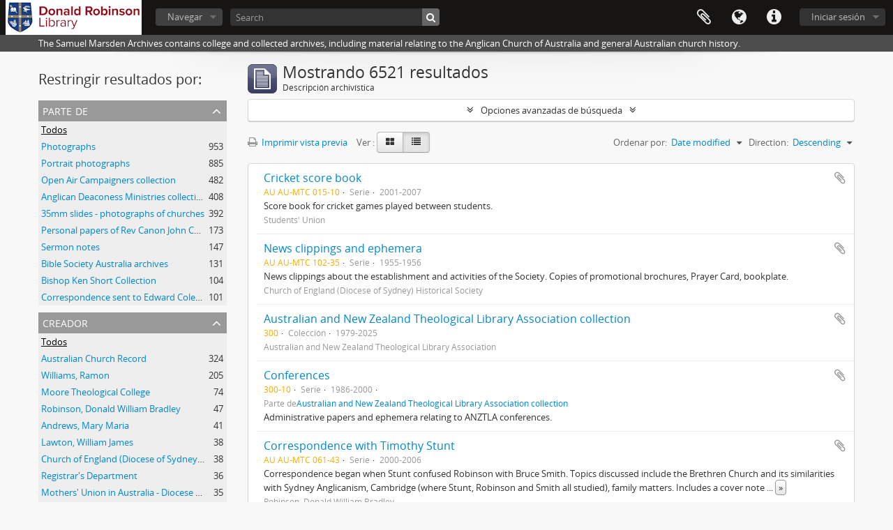

--- FILE ---
content_type: text/html; charset=utf-8
request_url: http://atom.library.moore.edu.au/index.php/informationobject/browse?sort=lastUpdated&sf_culture=es&sortDir=desc&topLod=0
body_size: 10638
content:
<!DOCTYPE html>
<html lang="es" dir="ltr">
  <head>
        <meta http-equiv="Content-Type" content="text/html; charset=utf-8" />
<meta http-equiv="X-Ua-Compatible" content="IE=edge,chrome=1" />
    <meta name="title" content="Moore Theological College - Samuel Marsden Archives" />
<meta name="description" content="The Samuel Marsden Archives contains college and collected archives, including material relating to the Anglican Church of Australia and general Australian church history." />
<meta name="viewport" content="initial-scale=1.0, user-scalable=no" />
    <title>Moore Theological College - Samuel Marsden Archives</title>
    <link rel="shortcut icon" href="/favicon.ico"/>
    <link href="/plugins/sfDrupalPlugin/vendor/drupal/misc/ui/ui.all.css" media="screen" rel="stylesheet" type="text/css" />
<link media="all" href="/plugins/arDominionPlugin/css/main.css" rel="stylesheet" type="text/css" />
            <script src="/vendor/jquery.js" type="text/javascript"></script>
<script src="/plugins/sfDrupalPlugin/vendor/drupal/misc/drupal.js" type="text/javascript"></script>
<script src="/vendor/yui/yahoo-dom-event/yahoo-dom-event.js" type="text/javascript"></script>
<script src="/vendor/yui/element/element-min.js" type="text/javascript"></script>
<script src="/vendor/yui/button/button-min.js" type="text/javascript"></script>
<script src="/vendor/yui/container/container_core-min.js" type="text/javascript"></script>
<script src="/vendor/yui/menu/menu-min.js" type="text/javascript"></script>
<script src="/vendor/modernizr.js" type="text/javascript"></script>
<script src="/vendor/jquery-ui.js" type="text/javascript"></script>
<script src="/vendor/jquery.ui.resizable.min.js" type="text/javascript"></script>
<script src="/vendor/jquery.expander.js" type="text/javascript"></script>
<script src="/vendor/jquery.masonry.js" type="text/javascript"></script>
<script src="/vendor/jquery.imagesloaded.js" type="text/javascript"></script>
<script src="/vendor/bootstrap/js/bootstrap.js" type="text/javascript"></script>
<script src="/vendor/URI.js" type="text/javascript"></script>
<script src="/vendor/meetselva/attrchange.js" type="text/javascript"></script>
<script src="/js/qubit.js" type="text/javascript"></script>
<script src="/js/treeView.js" type="text/javascript"></script>
<script src="/js/clipboard.js" type="text/javascript"></script>
<script src="/plugins/sfDrupalPlugin/vendor/drupal/misc/jquery.once.js" type="text/javascript"></script>
<script src="/plugins/sfDrupalPlugin/vendor/drupal/misc/ui/ui.datepicker.js" type="text/javascript"></script>
<script src="/vendor/yui/connection/connection-min.js" type="text/javascript"></script>
<script src="/vendor/yui/datasource/datasource-min.js" type="text/javascript"></script>
<script src="/vendor/yui/autocomplete/autocomplete-min.js" type="text/javascript"></script>
<script src="/js/autocomplete.js" type="text/javascript"></script>
<script src="/js/dominion.js" type="text/javascript"></script>
  <script type="text/javascript">
//<![CDATA[
jQuery.extend(Qubit, {"relativeUrlRoot":""});
//]]>
</script></head>
  <body class="yui-skin-sam informationobject browse">

    
    


<header id="top-bar">

      <a id="logo" rel="home" href="/index.php/" title=""><img alt="AtoM" src="/images/logo.png" /></a>  
  
  <nav>

    
  <div id="user-menu">
    <button class="top-item top-dropdown" data-toggle="dropdown" data-target="#"
      aria-expanded="false">
        Iniciar sesión    </button>

    <div class="top-dropdown-container">

      <div class="top-dropdown-arrow">
        <div class="arrow"></div>
      </div>

      <div class="top-dropdown-header">
        <h2>¿Estás registrado?</h2>
      </div>

      <div class="top-dropdown-body">

        <form action="/index.php/user/login" method="post">
          <input type="hidden" name="next" value="http://atom.library.moore.edu.au/index.php/informationobject/browse?sort=lastUpdated&amp;sf_culture=es&amp;sortDir=desc&amp;topLod=0" id="next" />
          <div class="form-item form-item-email">
  <label for="email">Correo electrónico <span class="form-required" title="This field is required.">*</span></label>
  <input type="text" name="email" id="email" />
  
</div>

          <div class="form-item form-item-password">
  <label for="password">Contraseña <span class="form-required" title="This field is required.">*</span></label>
  <input type="password" name="password" autocomplete="off" id="password" />
  
</div>

          <button type="submit">Iniciar sesión</button>

        </form>

      </div>

      <div class="top-dropdown-bottom"></div>

    </div>
  </div>


    <div id="quick-links-menu" data-toggle="tooltip" data-title="Enlaces rápidos">

  <button class="top-item" data-toggle="dropdown" data-target="#" aria-expanded="false">Enlaces rápidos</button>

  <div class="top-dropdown-container">

    <div class="top-dropdown-arrow">
      <div class="arrow"></div>
    </div>

    <div class="top-dropdown-header">
      <h2>Enlaces rápidos</h2>
    </div>

    <div class="top-dropdown-body">
      <ul>
                              <li><a href="/index.php/" title="Inicio">Inicio</a></li>
                                        <li><a href="/index.php/about" title="Acerca">Acerca</a></li>
                                        <li><a href="http://docs.accesstomemory.org/" title="Ayuda">Ayuda</a></li>
                                                                                              <li><a href="/index.php/privacy" title="Privacy Policy">Privacy Policy</a></li>
                        </ul>
    </div>

    <div class="top-dropdown-bottom"></div>

  </div>

</div>

          <div id="language-menu" data-toggle="tooltip" data-title="Idioma">

  <button class="top-item" data-toggle="dropdown" data-target="#" aria-expanded="false">Idioma</button>

  <div class="top-dropdown-container">

    <div class="top-dropdown-arrow">
      <div class="arrow"></div>
    </div>

    <div class="top-dropdown-header">
      <h2>Idioma</h2>
    </div>

    <div class="top-dropdown-body">
      <ul>
                  <li>
            <a href="/index.php/informationobject/browse?sf_culture=en&amp;sort=lastUpdated&amp;sortDir=desc&amp;topLod=0" title="English">English</a>          </li>
                  <li>
            <a href="/index.php/informationobject/browse?sf_culture=fr&amp;sort=lastUpdated&amp;sortDir=desc&amp;topLod=0" title="français">français</a>          </li>
                  <li class="active">
            <a href="/index.php/informationobject/browse?sf_culture=es&amp;sort=lastUpdated&amp;sortDir=desc&amp;topLod=0" title="español">español</a>          </li>
                  <li>
            <a href="/index.php/informationobject/browse?sf_culture=nl&amp;sort=lastUpdated&amp;sortDir=desc&amp;topLod=0" title="Nederlands">Nederlands</a>          </li>
                  <li>
            <a href="/index.php/informationobject/browse?sf_culture=pt&amp;sort=lastUpdated&amp;sortDir=desc&amp;topLod=0" title="português">português</a>          </li>
              </ul>
    </div>

    <div class="top-dropdown-bottom"></div>

  </div>

</div>
    
    <div id="clipboard-menu" data-toggle="tooltip" data-title="Portapapeles" data-clipboard-status-url="/index.php/user/clipboardStatus" data-alert-message="Note: clipboard items unclipped in this page will be removed from the clipboard when the page is refreshed. You can re-select them now, or reload the page to remove them completely. Using the sort or print preview buttons will also cause a page reload - so anything currently deselected will be lost!">

  <button class="top-item" data-toggle="dropdown" data-target="#" aria-expanded="false">
    Portapapeles  </button>

  <div class="top-dropdown-container">

    <div class="top-dropdown-arrow">
      <div class="arrow"></div>
    </div>

    <div class="top-dropdown-header">
      <h2>Portapapeles</h2>
      <span id="count-block" data-information-object-label="Descripción archivística" data-actor-object-label="Registro de autoridad" data-repository-object-label="Institución archivística"></span>
    </div>

    <div class="top-dropdown-body">
      <ul>
        <li class="leaf" id="node_clearClipboard"><a href="/index.php/user/clipboardClear" title="Borrar selección">Borrar selección</a></li><li class="leaf" id="node_goToClipboard"><a href="/index.php/user/clipboard" title="Ir al portapapeles">Ir al portapapeles</a></li><li class="leaf" id="node_loadClipboard"><a href="/index.php/user/clipboardLoad" title="Load clipboard">Load clipboard</a></li><li class="leaf" id="node_saveClipboard"><a href="/index.php/user/clipboardSave" title="Save clipboard">Save clipboard</a></li>      </ul>
    </div>

    <div class="top-dropdown-bottom"></div>

  </div>

</div>

    
  </nav>

  <div id="search-bar">

    <div id="browse-menu">

  <button class="top-item top-dropdown" data-toggle="dropdown" data-target="#" aria-expanded="false">Navegar</button>

  <div class="top-dropdown-container top-dropdown-container-right">

    <div class="top-dropdown-arrow">
      <div class="arrow"></div>
    </div>

    <div class="top-dropdown-header">
      <h2>Navegar</h2>
    </div>

    <div class="top-dropdown-body">
      <ul>
        <li class="active leaf" id="node_browseInformationObjects"><a href="/index.php/informationobject/browse" title="Descripción archivística">Descripción archivística</a></li><li class="leaf" id="node_browseActors"><a href="/index.php/actor/browse" title="Registro de autoridad">Registro de autoridad</a></li><li class="leaf" id="node_browseRepositories"><a href="/index.php/repository/browse" title="Instituciones archivísticas">Instituciones archivísticas</a></li><li class="leaf" id="node_browseFunctions"><a href="/index.php/function/browse" title="Funciones">Funciones</a></li><li class="leaf" id="node_browseSubjects"><a href="/index.php/taxonomy/index/id/35" title="Materias">Materias</a></li><li class="leaf" id="node_browsePlaces"><a href="/index.php/taxonomy/index/id/42" title="Lugares">Lugares</a></li>      </ul>
    </div>

    <div class="top-dropdown-bottom"></div>

  </div>

</div>

    <div id="search-form-wrapper" role="search">

  <h2>Búsqueda</h2>

  <form action="/index.php/informationobject/browse" data-autocomplete="/index.php/search/autocomplete" autocomplete="off">

    <input type="hidden" name="topLod" value="0"/>
    <input type="hidden" name="sort" value="relevance"/>

          <input type="text" name="query" value="" placeholder="Search"/>
    
    <button><span>Búsqueda</span></button>

    <div id="search-realm" class="search-popover">

      
        <div>
          <label>
                          <input name="repos" type="radio" value checked="checked" data-placeholder="Búsqueda">
                        Búsqueda global          </label>
        </div>

        
        
      
      <div class="search-realm-advanced">
        <a href="/index.php/informationobject/browse?showAdvanced=1&topLod=0">
          Búsqueda avanzada&nbsp;&raquo;
        </a>
      </div>

    </div>

  </form>

</div>

  </div>

  
</header>

  <div id="site-slogan">
    <div class="container">
      <div class="row">
        <div class="span12">
          <span>The Samuel Marsden Archives contains college and collected archives, including material relating to the Anglican Church of Australia and general Australian church history.</span>
        </div>
      </div>
    </div>
  </div>

    
    <div id="wrapper" class="container" role="main">

      
        
      <div class="row">

        <div class="span3">

          <div id="sidebar">

            
    <section id="facets">

      <div class="visible-phone facets-header">
        <a class="x-btn btn-wide">
          <i class="fa fa-filter"></i>
          Filtros        </a>
      </div>

      <div class="content">

        
        <h2>Restringir resultados por:</h2>

        
        
<section class="facet ">
  <div class="facet-header">
    <h3><a href="#" aria-expanded="">Parte de</a></h3>
  </div>

  <div class="facet-body" id="#facet-collection">
    <ul>

      
              <li class="active">
          <a title="Todos" href="/index.php/informationobject/browse?sort=lastUpdated&amp;sf_culture=es&amp;sortDir=desc&amp;topLod=0">Todos</a>        </li>
      
              
        <li >
          <a title="Photographs" href="/index.php/informationobject/browse?collection=1634&amp;sort=lastUpdated&amp;sf_culture=es&amp;sortDir=desc&amp;topLod=0">Photographs<span>, 953 resultados</span></a>          <span class="facet-count" aria-hidden="true">953</span>
        </li>
              
        <li >
          <a title="Portrait photographs" href="/index.php/informationobject/browse?collection=9268&amp;sort=lastUpdated&amp;sf_culture=es&amp;sortDir=desc&amp;topLod=0">Portrait photographs<span>, 885 resultados</span></a>          <span class="facet-count" aria-hidden="true">885</span>
        </li>
              
        <li >
          <a title="Open Air Campaigners collection" href="/index.php/informationobject/browse?collection=10657&amp;sort=lastUpdated&amp;sf_culture=es&amp;sortDir=desc&amp;topLod=0">Open Air Campaigners collection<span>, 482 resultados</span></a>          <span class="facet-count" aria-hidden="true">482</span>
        </li>
              
        <li >
          <a title="Anglican Deaconess Ministries collection" href="/index.php/informationobject/browse?collection=23088&amp;sort=lastUpdated&amp;sf_culture=es&amp;sortDir=desc&amp;topLod=0">Anglican Deaconess Ministries collection<span>, 408 resultados</span></a>          <span class="facet-count" aria-hidden="true">408</span>
        </li>
              
        <li >
          <a title="35mm slides - photographs of churches" href="/index.php/informationobject/browse?collection=16695&amp;sort=lastUpdated&amp;sf_culture=es&amp;sortDir=desc&amp;topLod=0">35mm slides - photographs of churches<span>, 392 resultados</span></a>          <span class="facet-count" aria-hidden="true">392</span>
        </li>
              
        <li >
          <a title="Personal papers of Rev Canon John Chapman" href="/index.php/informationobject/browse?collection=21204&amp;sort=lastUpdated&amp;sf_culture=es&amp;sortDir=desc&amp;topLod=0">Personal papers of Rev Canon John Chapman<span>, 173 resultados</span></a>          <span class="facet-count" aria-hidden="true">173</span>
        </li>
              
        <li >
          <a title="Sermon notes" href="/index.php/informationobject/browse?collection=21197&amp;sort=lastUpdated&amp;sf_culture=es&amp;sortDir=desc&amp;topLod=0">Sermon notes<span>, 147 resultados</span></a>          <span class="facet-count" aria-hidden="true">147</span>
        </li>
              
        <li >
          <a title="Bible Society Australia archives" href="/index.php/informationobject/browse?collection=7354&amp;sort=lastUpdated&amp;sf_culture=es&amp;sortDir=desc&amp;topLod=0">Bible Society Australia archives<span>, 131 resultados</span></a>          <span class="facet-count" aria-hidden="true">131</span>
        </li>
              
        <li >
          <a title="Bishop Ken Short Collection" href="/index.php/informationobject/browse?collection=12133&amp;sort=lastUpdated&amp;sf_culture=es&amp;sortDir=desc&amp;topLod=0">Bishop Ken Short Collection<span>, 104 resultados</span></a>          <span class="facet-count" aria-hidden="true">104</span>
        </li>
              
        <li >
          <a title="Correspondence sent to Edward Coleridge" href="/index.php/informationobject/browse?collection=854&amp;sort=lastUpdated&amp;sf_culture=es&amp;sortDir=desc&amp;topLod=0">Correspondence sent to Edward Coleridge<span>, 101 resultados</span></a>          <span class="facet-count" aria-hidden="true">101</span>
        </li>
      
    </ul>
  </div>
</section>

                          
        
<section class="facet ">
  <div class="facet-header">
    <h3><a href="#" aria-expanded="">Creador</a></h3>
  </div>

  <div class="facet-body" id="#facet-names">
    <ul>

      
              <li class="active">
          <a title="Todos" href="/index.php/informationobject/browse?sort=lastUpdated&amp;sf_culture=es&amp;sortDir=desc&amp;topLod=0">Todos</a>        </li>
      
              
        <li >
          <a title="Australian Church Record" href="/index.php/informationobject/browse?creators=3084&amp;sort=lastUpdated&amp;sf_culture=es&amp;sortDir=desc&amp;topLod=0">Australian Church Record<span>, 324 resultados</span></a>          <span class="facet-count" aria-hidden="true">324</span>
        </li>
              
        <li >
          <a title="Williams, Ramon" href="/index.php/informationobject/browse?creators=9281&amp;sort=lastUpdated&amp;sf_culture=es&amp;sortDir=desc&amp;topLod=0">Williams, Ramon<span>, 205 resultados</span></a>          <span class="facet-count" aria-hidden="true">205</span>
        </li>
              
        <li >
          <a title="Moore Theological College" href="/index.php/informationobject/browse?creators=434&amp;sort=lastUpdated&amp;sf_culture=es&amp;sortDir=desc&amp;topLod=0">Moore Theological College<span>, 74 resultados</span></a>          <span class="facet-count" aria-hidden="true">74</span>
        </li>
              
        <li >
          <a title="Robinson, Donald William Bradley" href="/index.php/informationobject/browse?creators=1388&amp;sort=lastUpdated&amp;sf_culture=es&amp;sortDir=desc&amp;topLod=0">Robinson, Donald William Bradley<span>, 47 resultados</span></a>          <span class="facet-count" aria-hidden="true">47</span>
        </li>
              
        <li >
          <a title="Andrews, Mary Maria" href="/index.php/informationobject/browse?creators=2193&amp;sort=lastUpdated&amp;sf_culture=es&amp;sortDir=desc&amp;topLod=0">Andrews, Mary Maria<span>, 41 resultados</span></a>          <span class="facet-count" aria-hidden="true">41</span>
        </li>
              
        <li >
          <a title="Lawton, William James" href="/index.php/informationobject/browse?creators=1646&amp;sort=lastUpdated&amp;sf_culture=es&amp;sortDir=desc&amp;topLod=0">Lawton, William James<span>, 38 resultados</span></a>          <span class="facet-count" aria-hidden="true">38</span>
        </li>
              
        <li >
          <a title="Church of England (Diocese of Sydney) Historical Society" href="/index.php/informationobject/browse?creators=2688&amp;sort=lastUpdated&amp;sf_culture=es&amp;sortDir=desc&amp;topLod=0">Church of England (Diocese of Sydney) Historical Society<span>, 38 resultados</span></a>          <span class="facet-count" aria-hidden="true">38</span>
        </li>
              
        <li >
          <a title="Registrar's Department" href="/index.php/informationobject/browse?creators=1471&amp;sort=lastUpdated&amp;sf_culture=es&amp;sortDir=desc&amp;topLod=0">Registrar's Department<span>, 36 resultados</span></a>          <span class="facet-count" aria-hidden="true">36</span>
        </li>
              
        <li >
          <a title="Mothers' Union in Australia - Diocese of Sydney" href="/index.php/informationobject/browse?creators=1712&amp;sort=lastUpdated&amp;sf_culture=es&amp;sortDir=desc&amp;topLod=0">Mothers' Union in Australia - Diocese of Sydney<span>, 35 resultados</span></a>          <span class="facet-count" aria-hidden="true">35</span>
        </li>
              
        <li >
          <a title="Jensen, Peter F." href="/index.php/informationobject/browse?creators=3929&amp;sort=lastUpdated&amp;sf_culture=es&amp;sortDir=desc&amp;topLod=0">Jensen, Peter F.<span>, 32 resultados</span></a>          <span class="facet-count" aria-hidden="true">32</span>
        </li>
      
    </ul>
  </div>
</section>

        
<section class="facet ">
  <div class="facet-header">
    <h3><a href="#" aria-expanded="">Nombre</a></h3>
  </div>

  <div class="facet-body" id="#facet-names">
    <ul>

      
              <li class="active">
          <a title="Todos" href="/index.php/informationobject/browse?sort=lastUpdated&amp;sf_culture=es&amp;sortDir=desc&amp;topLod=0">Todos</a>        </li>
      
              
        <li >
          <a title="Moore Theological College" href="/index.php/informationobject/browse?names=434&amp;sort=lastUpdated&amp;sf_culture=es&amp;sortDir=desc&amp;topLod=0">Moore Theological College<span>, 97 resultados</span></a>          <span class="facet-count" aria-hidden="true">97</span>
        </li>
              
        <li >
          <a title="St Andrew's Cathedral, Sydney" href="/index.php/informationobject/browse?names=2383&amp;sort=lastUpdated&amp;sf_culture=es&amp;sortDir=desc&amp;topLod=0">St Andrew's Cathedral, Sydney<span>, 80 resultados</span></a>          <span class="facet-count" aria-hidden="true">80</span>
        </li>
              
        <li >
          <a title="Mary Andrews College" href="/index.php/informationobject/browse?names=23246&amp;sort=lastUpdated&amp;sf_culture=es&amp;sortDir=desc&amp;topLod=0">Mary Andrews College<span>, 49 resultados</span></a>          <span class="facet-count" aria-hidden="true">49</span>
        </li>
              
        <li >
          <a title="Loane, Marcus Lawrence" href="/index.php/informationobject/browse?names=1538&amp;sort=lastUpdated&amp;sf_culture=es&amp;sortDir=desc&amp;topLod=0">Loane, Marcus Lawrence<span>, 44 resultados</span></a>          <span class="facet-count" aria-hidden="true">44</span>
        </li>
              
        <li >
          <a title="Andrews, Mary Maria" href="/index.php/informationobject/browse?names=2193&amp;sort=lastUpdated&amp;sf_culture=es&amp;sortDir=desc&amp;topLod=0">Andrews, Mary Maria<span>, 42 resultados</span></a>          <span class="facet-count" aria-hidden="true">42</span>
        </li>
              
        <li >
          <a title="Anglican Church of Australia Diocese of Sydney" href="/index.php/informationobject/browse?names=1562&amp;sort=lastUpdated&amp;sf_culture=es&amp;sortDir=desc&amp;topLod=0">Anglican Church of Australia Diocese of Sydney<span>, 39 resultados</span></a>          <span class="facet-count" aria-hidden="true">39</span>
        </li>
              
        <li >
          <a title="Robinson, Donald William Bradley" href="/index.php/informationobject/browse?names=1388&amp;sort=lastUpdated&amp;sf_culture=es&amp;sortDir=desc&amp;topLod=0">Robinson, Donald William Bradley<span>, 38 resultados</span></a>          <span class="facet-count" aria-hidden="true">38</span>
        </li>
              
        <li >
          <a title="Mowll, Howard West Kilvinton" href="/index.php/informationobject/browse?names=1170&amp;sort=lastUpdated&amp;sf_culture=es&amp;sortDir=desc&amp;topLod=0">Mowll, Howard West Kilvinton<span>, 37 resultados</span></a>          <span class="facet-count" aria-hidden="true">37</span>
        </li>
              
        <li >
          <a title="Rodgers, Margaret" href="/index.php/informationobject/browse?names=23674&amp;sort=lastUpdated&amp;sf_culture=es&amp;sortDir=desc&amp;topLod=0">Rodgers, Margaret<span>, 34 resultados</span></a>          <span class="facet-count" aria-hidden="true">34</span>
        </li>
              
        <li >
          <a title="Knox, David Broughton" href="/index.php/informationobject/browse?names=1074&amp;sort=lastUpdated&amp;sf_culture=es&amp;sortDir=desc&amp;topLod=0">Knox, David Broughton<span>, 25 resultados</span></a>          <span class="facet-count" aria-hidden="true">25</span>
        </li>
      
    </ul>
  </div>
</section>

        
<section class="facet ">
  <div class="facet-header">
    <h3><a href="#" aria-expanded="">Lugar</a></h3>
  </div>

  <div class="facet-body" id="#facet-places">
    <ul>

      
              <li class="active">
          <a title="Todos" href="/index.php/informationobject/browse?sort=lastUpdated&amp;sf_culture=es&amp;sortDir=desc&amp;topLod=0">Todos</a>        </li>
      
              
        <li >
          <a title="Deaconess House, Carillon Ave, Newtown NSW" href="/index.php/informationobject/browse?places=24473&amp;sort=lastUpdated&amp;sf_culture=es&amp;sortDir=desc&amp;topLod=0">Deaconess House, Carillon Ave, Newtown NSW<span>, 33 resultados</span></a>          <span class="facet-count" aria-hidden="true">33</span>
        </li>
              
        <li >
          <a title="Sydney, NSW" href="/index.php/informationobject/browse?places=453&amp;sort=lastUpdated&amp;sf_culture=es&amp;sortDir=desc&amp;topLod=0">Sydney, NSW<span>, 18 resultados</span></a>          <span class="facet-count" aria-hidden="true">18</span>
        </li>
              
        <li >
          <a title="Vanuatu" href="/index.php/informationobject/browse?places=4681&amp;sort=lastUpdated&amp;sf_culture=es&amp;sortDir=desc&amp;topLod=0">Vanuatu<span>, 14 resultados</span></a>          <span class="facet-count" aria-hidden="true">14</span>
        </li>
              
        <li >
          <a title="Tanzania" href="/index.php/informationobject/browse?places=1185&amp;sort=lastUpdated&amp;sf_culture=es&amp;sortDir=desc&amp;topLod=0">Tanzania<span>, 9 resultados</span></a>          <span class="facet-count" aria-hidden="true">9</span>
        </li>
              
        <li >
          <a title="Cape Town, South Africa" href="/index.php/informationobject/browse?places=26001&amp;sort=lastUpdated&amp;sf_culture=es&amp;sortDir=desc&amp;topLod=0">Cape Town, South Africa<span>, 8 resultados</span></a>          <span class="facet-count" aria-hidden="true">8</span>
        </li>
              
        <li >
          <a title="Chicago, Illinois, United States of America" href="/index.php/informationobject/browse?places=26134&amp;sort=lastUpdated&amp;sf_culture=es&amp;sortDir=desc&amp;topLod=0">Chicago, Illinois, United States of America<span>, 8 resultados</span></a>          <span class="facet-count" aria-hidden="true">8</span>
        </li>
              
        <li >
          <a title="Norfolk Island" href="/index.php/informationobject/browse?places=26704&amp;sort=lastUpdated&amp;sf_culture=es&amp;sortDir=desc&amp;topLod=0">Norfolk Island<span>, 7 resultados</span></a>          <span class="facet-count" aria-hidden="true">7</span>
        </li>
              
        <li >
          <a title="South Africa" href="/index.php/informationobject/browse?places=1208&amp;sort=lastUpdated&amp;sf_culture=es&amp;sortDir=desc&amp;topLod=0">South Africa<span>, 6 resultados</span></a>          <span class="facet-count" aria-hidden="true">6</span>
        </li>
              
        <li >
          <a title="Campbelltown, NSW" href="/index.php/informationobject/browse?places=16745&amp;sort=lastUpdated&amp;sf_culture=es&amp;sortDir=desc&amp;topLod=0">Campbelltown, NSW<span>, 5 resultados</span></a>          <span class="facet-count" aria-hidden="true">5</span>
        </li>
              
        <li >
          <a title="Wanganui, NZ" href="/index.php/informationobject/browse?places=26229&amp;sort=lastUpdated&amp;sf_culture=es&amp;sortDir=desc&amp;topLod=0">Wanganui, NZ<span>, 5 resultados</span></a>          <span class="facet-count" aria-hidden="true">5</span>
        </li>
      
    </ul>
  </div>
</section>

        
<section class="facet ">
  <div class="facet-header">
    <h3><a href="#" aria-expanded="">Materia</a></h3>
  </div>

  <div class="facet-body" id="#facet-subjects">
    <ul>

      
              <li class="active">
          <a title="Todos" href="/index.php/informationobject/browse?sort=lastUpdated&amp;sf_culture=es&amp;sortDir=desc&amp;topLod=0">Todos</a>        </li>
      
              
        <li >
          <a title="John Francis Cash Memorial Chapel (Moore Theological College)" href="/index.php/informationobject/browse?subjects=2777&amp;sort=lastUpdated&amp;sf_culture=es&amp;sortDir=desc&amp;topLod=0">John Francis Cash Memorial Chapel (Moore Theological College)<span>, 8 resultados</span></a>          <span class="facet-count" aria-hidden="true">8</span>
        </li>
              
        <li >
          <a title="Sydney Harbour Bridge" href="/index.php/informationobject/browse?subjects=2776&amp;sort=lastUpdated&amp;sf_culture=es&amp;sortDir=desc&amp;topLod=0">Sydney Harbour Bridge<span>, 7 resultados</span></a>          <span class="facet-count" aria-hidden="true">7</span>
        </li>
              
        <li >
          <a title="Evangelicalism" href="/index.php/informationobject/browse?subjects=451&amp;sort=lastUpdated&amp;sf_culture=es&amp;sortDir=desc&amp;topLod=0">Evangelicalism<span>, 2 resultados</span></a>          <span class="facet-count" aria-hidden="true">2</span>
        </li>
              
        <li >
          <a title="Ugaritic language" href="/index.php/informationobject/browse?subjects=1276&amp;sort=lastUpdated&amp;sf_culture=es&amp;sortDir=desc&amp;topLod=0">Ugaritic language<span>, 2 resultados</span></a>          <span class="facet-count" aria-hidden="true">2</span>
        </li>
              
        <li >
          <a title="Bible - Old Testament" href="/index.php/informationobject/browse?subjects=1304&amp;sort=lastUpdated&amp;sf_culture=es&amp;sortDir=desc&amp;topLod=0">Bible - Old Testament<span>, 2 resultados</span></a>          <span class="facet-count" aria-hidden="true">2</span>
        </li>
              
        <li >
          <a title="Ordination of women" href="/index.php/informationobject/browse?subjects=2406&amp;sort=lastUpdated&amp;sf_culture=es&amp;sortDir=desc&amp;topLod=0">Ordination of women<span>, 2 resultados</span></a>          <span class="facet-count" aria-hidden="true">2</span>
        </li>
              
        <li >
          <a title="Missions" href="/index.php/informationobject/browse?subjects=2543&amp;sort=lastUpdated&amp;sf_culture=es&amp;sortDir=desc&amp;topLod=0">Missions<span>, 2 resultados</span></a>          <span class="facet-count" aria-hidden="true">2</span>
        </li>
              
        <li >
          <a title="Missions - Australia" href="/index.php/informationobject/browse?subjects=3062&amp;sort=lastUpdated&amp;sf_culture=es&amp;sortDir=desc&amp;topLod=0">Missions - Australia<span>, 2 resultados</span></a>          <span class="facet-count" aria-hidden="true">2</span>
        </li>
              
        <li >
          <a title="World War (1914-1918)" href="/index.php/informationobject/browse?subjects=4519&amp;sort=lastUpdated&amp;sf_culture=es&amp;sortDir=desc&amp;topLod=0">World War (1914-1918)<span>, 2 resultados</span></a>          <span class="facet-count" aria-hidden="true">2</span>
        </li>
              
        <li >
          <a title="Calvinism" href="/index.php/informationobject/browse?subjects=1173&amp;sort=lastUpdated&amp;sf_culture=es&amp;sortDir=desc&amp;topLod=0">Calvinism<span>, 1 resultados</span></a>          <span class="facet-count" aria-hidden="true">1</span>
        </li>
      
    </ul>
  </div>
</section>

        
<section class="facet ">
  <div class="facet-header">
    <h3><a href="#" aria-expanded="">Tipo</a></h3>
  </div>

  <div class="facet-body" id="#facet-genres">
    <ul>

      
              <li class="active">
          <a title="Todos" href="/index.php/informationobject/browse?sort=lastUpdated&amp;sf_culture=es&amp;sortDir=desc&amp;topLod=0">Todos</a>        </li>
      
              
        <li >
          <a title="Handbooks" href="/index.php/informationobject/browse?genres=2982&amp;sort=lastUpdated&amp;sf_culture=es&amp;sortDir=desc&amp;topLod=0">Handbooks<span>, 2 resultados</span></a>          <span class="facet-count" aria-hidden="true">2</span>
        </li>
              
        <li >
          <a title="Church history" href="/index.php/informationobject/browse?genres=2695&amp;sort=lastUpdated&amp;sf_culture=es&amp;sortDir=desc&amp;topLod=0">Church history<span>, 1 resultados</span></a>          <span class="facet-count" aria-hidden="true">1</span>
        </li>
              
        <li >
          <a title="Photography" href="/index.php/informationobject/browse?genres=4518&amp;sort=lastUpdated&amp;sf_culture=es&amp;sortDir=desc&amp;topLod=0">Photography<span>, 1 resultados</span></a>          <span class="facet-count" aria-hidden="true">1</span>
        </li>
      
    </ul>
  </div>
</section>

        
<section class="facet ">
  <div class="facet-header">
    <h3><a href="#" aria-expanded="">Nivel de descripción</a></h3>
  </div>

  <div class="facet-body" id="#facet-levelOfDescription">
    <ul>

      
              <li class="active">
          <a title="Todos" href="/index.php/informationobject/browse?sort=lastUpdated&amp;sf_culture=es&amp;sortDir=desc&amp;topLod=0">Todos</a>        </li>
      
              
        <li >
          <a title="Unidad documental simple" href="/index.php/informationobject/browse?levels=227&amp;sort=lastUpdated&amp;sf_culture=es&amp;sortDir=desc&amp;topLod=0">Unidad documental simple<span>, 3976 resultados</span></a>          <span class="facet-count" aria-hidden="true">3976</span>
        </li>
              
        <li >
          <a title="Serie" href="/index.php/informationobject/browse?levels=224&amp;sort=lastUpdated&amp;sf_culture=es&amp;sortDir=desc&amp;topLod=0">Serie<span>, 1744 resultados</span></a>          <span class="facet-count" aria-hidden="true">1744</span>
        </li>
              
        <li >
          <a title="Subserie" href="/index.php/informationobject/browse?levels=225&amp;sort=lastUpdated&amp;sf_culture=es&amp;sortDir=desc&amp;topLod=0">Subserie<span>, 717 resultados</span></a>          <span class="facet-count" aria-hidden="true">717</span>
        </li>
              
        <li >
          <a title="Colección" href="/index.php/informationobject/browse?levels=223&amp;sort=lastUpdated&amp;sf_culture=es&amp;sortDir=desc&amp;topLod=0">Colección<span>, 83 resultados</span></a>          <span class="facet-count" aria-hidden="true">83</span>
        </li>
      
    </ul>
  </div>
</section>

        
      </div>

    </section>

  
          </div>

        </div>

        <div class="span9">

          <div id="main-column">

              
  <div class="multiline-header">
    <img alt="" src="/images/icons-large/icon-archival.png" />    <h1 aria-describedby="results-label">
              Mostrando 6521 resultados          </h1>
    <span class="sub" id="results-label">Descripción archivística</span>
  </div>

            
  <section class="header-options">

    
                                  
  </section>


            
  <section class="advanced-search-section">

  <a href="#" class="advanced-search-toggle " aria-expanded="false">Opciones avanzadas de búsqueda</a>

  <div class="advanced-search animateNicely" style="display: none;">

    <form name="advanced-search-form" method="get" action="/index.php/informationobject/browse">
              <input type="hidden" name="sort" value="lastUpdated"/>
      
      <p>Encontrar resultados con :</p>

      <div class="criteria">

        
          
        
        
        <div class="criterion">

          <select class="boolean" name="so0">
            <option value="and">y</option>
            <option value="or">o</option>
            <option value="not">no</option>
          </select>

          <input class="query" type="text" placeholder="Búsqueda" name="sq0"/>

          <span>en</span>

          <select class="field" name="sf0">
            <option value="">Cualquier campo</option>
            <option value="title">Título</option>
                          <option value="archivalHistory">Historia archivística</option>
                        <option value="scopeAndContent">Alcance y contenido</option>
            <option value="extentAndMedium">Volumen y soporte</option>
            <option value="subject">Puntos de acceso por materia</option>
            <option value="name">Puntos de acceso por autoridad</option>
            <option value="place">Puntos de acceso por lugar</option>
            <option value="genre">Tipo de puntos de acceso</option>
            <option value="identifier">Identificador</option>
            <option value="referenceCode">Código de referencia</option>
            <option value="digitalObjectTranscript">Digital object text</option>
            <option value="findingAidTranscript">Texto de catálogo</option>
            <option value="creator">Creador</option>
            <option value="allExceptFindingAidTranscript">Cualquier campo excepto el texto de catálogo</option>
          </select>

          <a href="#" class="delete-criterion"><i class="fa fa-times"></i></a>

        </div>

        <div class="add-new-criteria">
          <div class="btn-group">
            <a class="btn dropdown-toggle" data-toggle="dropdown" href="#">
              Añadir nuevo criterio<span class="caret"></span>
            </a>
            <ul class="dropdown-menu">
              <li><a href="#" id="add-criterion-and">Y</a></li>
              <li><a href="#" id="add-criterion-or">O</a></li>
              <li><a href="#" id="add-criterion-not">No</a></li>
            </ul>
          </div>
        </div>

      </div>

      <p>Limitar resultados por :</p>

      <div class="criteria">

                  <div class="filter-row">
            <div class="filter">
              <div class="form-item form-item-repos">
  <label for="repos">Institución archivística</label>
  <select name="repos" id="repos">
<option value="" selected="selected"></option>
<option value="433">Samuel Marsden Archives, Moore Theological College</option>
</select>
  
</div>
            </div>
          </div>
        
        <div class="filter-row">
          <div class="filter">
            <label for="collection">Descripción raíz</label>            <select name="collection" class="form-autocomplete" id="collection">

</select>            <input class="list" type="hidden" value="/index.php/informationobject/autocomplete?parent=1&filterDrafts=1"/>
          </div>
        </div>

      </div>

      <p>Filtrar resultados por :</p>

      <div class="criteria">

        <div class="filter-row triple">

          <div class="filter-left">
            <div class="form-item form-item-levels">
  <label for="levels">Nivel de descripción</label>
  <select name="levels" id="levels">
<option value="" selected="selected"></option>
<option value="223">Colección</option>
<option value="221">Fondo</option>
<option value="284">Parte</option>
<option value="224">Serie</option>
<option value="222">Subfondo</option>
<option value="225">Subserie</option>
<option value="226">Unidad documental compuesta</option>
<option value="227">Unidad documental simple</option>
</select>
  
</div>
          </div>

          <div class="filter-center">
            <div class="form-item form-item-onlyMedia">
  <label for="onlyMedia">Objeto digital disponibles</label>
  <select name="onlyMedia" id="onlyMedia">
<option value="" selected="selected"></option>
<option value="1">Sí</option>
<option value="0">No</option>
</select>
  
</div>
          </div>

          <div class="filter-right">
            <div class="form-item form-item-findingAidStatus">
  <label for="findingAidStatus">Instrumento de descripción</label>
  <select name="findingAidStatus" id="findingAidStatus">
<option value="" selected="selected"></option>
<option value="yes">Sí</option>
<option value="no">No</option>
<option value="generated">Generated</option>
<option value="uploaded">Cargado</option>
</select>
  
</div>
          </div>

        </div>

                
                  <div class="filter-row">

                          <div class="filter-left">
                <div class="form-item form-item-copyrightStatus">
  <label for="copyrightStatus">Régimen de derechos de autor</label>
  <select name="copyrightStatus" id="copyrightStatus">
<option value="" selected="selected"></option>
<option value="335">Bajo derechos de autor</option>
<option value="337">Desconocido</option>
<option value="336">Dominio público</option>
</select>
  
</div>
              </div>
            
                          <div class="filter-right">
                <div class="form-item form-item-materialType">
  <label for="materialType">Tipo general de material</label>
  <select name="materialType" id="materialType">
<option value="" selected="selected"></option>
<option value="261">Dibujo arquitectónico</option>
<option value="269">Dibujo técnico</option>
<option value="267">Documento filatélico</option>
<option value="270">Documento textual</option>
<option value="262">Material cartográfico</option>
<option value="263">Material gráfico</option>
<option value="264">Moviendo imágenes</option>
<option value="266">Objeto</option>
<option value="268">Registro sonoro</option>
<option value="265">Soportes múltiples</option>
</select>
  
</div>
              </div>
            
          </div>
        
        <div class="filter-row">

          <div class="lod-filter">
            <label>
              <input type="radio" name="topLod" value="1" >
              Descripciones de máximo nivel            </label>
            <label>
              <input type="radio" name="topLod" value="0" checked>
              Todas las descripciones            </label>
          </div>

        </div>

      </div>

      <p>Filtrar por rango de fecha :</p>

      <div class="criteria">

        <div class="filter-row">

          <div class="start-date">
            <div class="form-item form-item-startDate">
  <label for="startDate">Inicio</label>
  <input placeholder="YYYY-MM-DD" type="text" name="startDate" id="startDate" />
  
</div>
          </div>

          <div class="end-date">
            <div class="form-item form-item-endDate">
  <label for="endDate">Fin</label>
  <input placeholder="YYYY-MM-DD" type="text" name="endDate" id="endDate" />
  
</div>
          </div>

          <div class="date-type">
            <label>
              <input type="radio" name="rangeType" value="inclusive" checked>
              Superposición            </label>
            <label>
              <input type="radio" name="rangeType" value="exact" >
              Exacto            </label>
          </div>

          <a href="#" class="date-range-help-icon" aria-expanded="false"><i class="fa fa-question-circle"></i></a>

        </div>

        <div class="alert alert-info date-range-help animateNicely">
          Use these options to specify how the date range returns results. "Exact" means that the start and end dates of descriptions returned must fall entirely within the date range entered. "Overlapping" means that any description whose start or end dates touch or overlap the target date range will be returned.        </div>

      </div>

      <section class="actions">
        <input type="submit" class="c-btn c-btn-submit" value="Búsqueda"/>
        <input type="button" class="reset c-btn c-btn-delete" value="Reiniciar"/>
      </section>

    </form>

  </div>

</section>

  
    <section class="browse-options">
      <a  href="/index.php/informationobject/browse?sort=lastUpdated&sf_culture=es&sortDir=desc&topLod=0&media=print">
  <i class="fa fa-print"></i>
  Imprimir vista previa</a>

      
      
      <span>
        <span class="view-header-label">Ver :</span>

<div class="btn-group">
  <a class="btn fa fa-th-large " href="/index.php/informationobject/browse?view=card&amp;sort=lastUpdated&amp;sf_culture=es&amp;sortDir=desc&amp;topLod=0" title=" "> </a>
  <a class="btn fa fa-list active" href="/index.php/informationobject/browse?view=table&amp;sort=lastUpdated&amp;sf_culture=es&amp;sortDir=desc&amp;topLod=0" title=" "> </a></div>
      </span>

      <div class="pickers">
        <div id="sort-header">
  <div class="sort-options">

    <label>Ordenar por:</label>

    <div class="dropdown">

      <div class="dropdown-selected">
                                  <span>Date modified</span>
                  
      </div>

      <ul class="dropdown-options">

        <span class="pointer"></span>

                  <li>
                        <a href="/index.php/informationobject/browse?sort=alphabetic&sf_culture=es&sortDir=desc&topLod=0" data-order="alphabetic">
              <span>Título</span>
            </a>
          </li>
                  <li>
                        <a href="/index.php/informationobject/browse?sort=relevance&sf_culture=es&sortDir=desc&topLod=0" data-order="relevance">
              <span>Relevancia</span>
            </a>
          </li>
                  <li>
                        <a href="/index.php/informationobject/browse?sort=identifier&sf_culture=es&sortDir=desc&topLod=0" data-order="identifier">
              <span>Identificador</span>
            </a>
          </li>
                  <li>
                        <a href="/index.php/informationobject/browse?sort=referenceCode&sf_culture=es&sortDir=desc&topLod=0" data-order="referenceCode">
              <span>Código de referencia</span>
            </a>
          </li>
                  <li>
                        <a href="/index.php/informationobject/browse?sort=startDate&sf_culture=es&sortDir=desc&topLod=0" data-order="startDate">
              <span>Fecha de inicio</span>
            </a>
          </li>
                  <li>
                        <a href="/index.php/informationobject/browse?sort=endDate&sf_culture=es&sortDir=desc&topLod=0" data-order="endDate">
              <span>Fecha final</span>
            </a>
          </li>
              </ul>
    </div>
  </div>
</div>

<div id="sort-header">
  <div class="sort-options">

    <label>Direction:</label>

    <div class="dropdown">

      <div class="dropdown-selected">
                                  <span>Descending</span>
                  
      </div>

      <ul class="dropdown-options">

        <span class="pointer"></span>

                  <li>
                        <a href="/index.php/informationobject/browse?sortDir=asc&sort=lastUpdated&sf_culture=es&topLod=0" data-order="asc">
              <span>Clasificación en orden ascendente</span>
            </a>
          </li>
              </ul>
    </div>
  </div>
</div>
      </div>
    </section>

    <div id="content" class="browse-content">
      
                    
  <article class="search-result">

  
  <div class="search-result-description">

    <p class="title"><a href="/index.php/cricket-score-book" title="Cricket score book">Cricket score book</a></p>

    <button class="clipboard"
  data-clipboard-url="/index.php/user/clipboardToggleSlug"
  data-clipboard-slug="cricket-score-book"
  data-toggle="tooltip"  data-title="Añadir al portapapeles"
  data-alt-title="Eliminar del portapapeles">
  Añadir al portapapeles</button>

    <ul class="result-details">

                <li class="reference-code">AU AU-MTC 015-10</li>
      
              <li class="level-description">Serie</li>
      
                                <li class="dates">2001-2007</li>
              
                </ul>

          <div class="scope-and-content"><p>Score book for cricket games played between students.</p></div>
    
          <p class="creation-details">Students' Union</p>
    
  </div>

</article>
      
  <article class="search-result">

  
  <div class="search-result-description">

    <p class="title"><a href="/index.php/news-clippings-and-ephemera" title="News clippings and ephemera">News clippings and ephemera</a></p>

    <button class="clipboard"
  data-clipboard-url="/index.php/user/clipboardToggleSlug"
  data-clipboard-slug="news-clippings-and-ephemera"
  data-toggle="tooltip"  data-title="Añadir al portapapeles"
  data-alt-title="Eliminar del portapapeles">
  Añadir al portapapeles</button>

    <ul class="result-details">

                <li class="reference-code">AU AU-MTC 102-35</li>
      
              <li class="level-description">Serie</li>
      
                                <li class="dates">1955-1956</li>
              
                </ul>

          <div class="scope-and-content"><p>News clippings about the establishment and activities of the Society. Copies of promotional brochures, Prayer Card, bookplate.</p></div>
    
          <p class="creation-details">Church of England (Diocese of Sydney) Historical Society</p>
    
  </div>

</article>
      
  <article class="search-result">

  
  <div class="search-result-description">

    <p class="title"><a href="/index.php/australian-and-new-zealand-theological-library-association-collection" title="Australian and New Zealand Theological Library Association collection">Australian and New Zealand Theological Library Association collection</a></p>

    <button class="clipboard"
  data-clipboard-url="/index.php/user/clipboardToggleSlug"
  data-clipboard-slug="australian-and-new-zealand-theological-library-association-collection"
  data-toggle="tooltip"  data-title="Añadir al portapapeles"
  data-alt-title="Eliminar del portapapeles">
  Añadir al portapapeles</button>

    <ul class="result-details">

                <li class="reference-code">300</li>
      
              <li class="level-description">Colección</li>
      
                                <li class="dates">1979-2025</li>
              
                </ul>

          <div class="scope-and-content"></div>
    
          <p class="creation-details">Australian and New Zealand Theological Library Association</p>
    
  </div>

</article>
      
  <article class="search-result">

  
  <div class="search-result-description">

    <p class="title"><a href="/index.php/conferences-2" title="Conferences">Conferences</a></p>

    <button class="clipboard"
  data-clipboard-url="/index.php/user/clipboardToggleSlug"
  data-clipboard-slug="conferences-2"
  data-toggle="tooltip"  data-title="Añadir al portapapeles"
  data-alt-title="Eliminar del portapapeles">
  Añadir al portapapeles</button>

    <ul class="result-details">

                <li class="reference-code">300-10</li>
      
              <li class="level-description">Serie</li>
      
                                <li class="dates">1986-2000</li>
              
                    <p>Parte de<a href="/index.php/australian-and-new-zealand-theological-library-association-collection" title="Australian and New Zealand Theological Library Association collection">Australian and New Zealand Theological Library Association collection</a></p>
          </ul>

          <div class="scope-and-content"><p>Administrative papers and ephemera relating to ANZTLA conferences.</p></div>
    
    
  </div>

</article>
      
  <article class="search-result">

  
  <div class="search-result-description">

    <p class="title"><a href="/index.php/5kpt-h5pe-wedk" title="Correspondence with Timothy Stunt">Correspondence with Timothy Stunt</a></p>

    <button class="clipboard"
  data-clipboard-url="/index.php/user/clipboardToggleSlug"
  data-clipboard-slug="5kpt-h5pe-wedk"
  data-toggle="tooltip"  data-title="Añadir al portapapeles"
  data-alt-title="Eliminar del portapapeles">
  Añadir al portapapeles</button>

    <ul class="result-details">

                <li class="reference-code">AU AU-MTC 061-43</li>
      
              <li class="level-description">Serie</li>
      
                                <li class="dates">2000-2006</li>
              
                </ul>

          <div class="scope-and-content"><p>Correspondence began when Stunt confused Robinson with Bruce Smith. Topics discussed include the Brethren Church and its similarities with Sydney Anglicanism, Cambridge (where Stunt, Robinson and Smith all studied), family matters. Includes a cover note from Stunt explaining the circumstances surrounding their correspondence.</p></div>
    
          <p class="creation-details">Robinson, Donald William Bradley</p>
    
  </div>

</article>
      
  <article class="search-result">

  
  <div class="search-result-description">

    <p class="title"><a href="/index.php/objects" title="Objects">Objects</a></p>

    <button class="clipboard"
  data-clipboard-url="/index.php/user/clipboardToggleSlug"
  data-clipboard-slug="objects"
  data-toggle="tooltip"  data-title="Añadir al portapapeles"
  data-alt-title="Eliminar del portapapeles">
  Añadir al portapapeles</button>

    <ul class="result-details">

                <li class="reference-code">417-6</li>
      
              <li class="level-description">Serie</li>
      
                                <li class="dates">n.d.</li>
              
                    <p>Parte de<a href="/index.php/huguenot-research-papers" title="Robin Gwynn Huguenot Collection">Robin Gwynn Huguenot Collection</a></p>
          </ul>

          <div class="scope-and-content"></div>
    
    
  </div>

</article>
      
  <article class="search-result">

  
  <div class="search-result-description">

    <p class="title"><a href="/index.php/minutes-20" title="Minutes">Minutes</a></p>

    <button class="clipboard"
  data-clipboard-url="/index.php/user/clipboardToggleSlug"
  data-clipboard-slug="minutes-20"
  data-toggle="tooltip"  data-title="Añadir al portapapeles"
  data-alt-title="Eliminar del portapapeles">
  Añadir al portapapeles</button>

    <ul class="result-details">

                <li class="reference-code">AU AU-MTC 169/1</li>
      
              <li class="level-description">Serie</li>
      
                                <li class="dates">1955-1973</li>
              
                </ul>

          <div class="scope-and-content"></div>
    
          <p class="creation-details">IVF General Committee</p>
    
  </div>

</article>
      
  <article class="search-result">

  
  <div class="search-result-description">

    <p class="title"><a href="/index.php/ivf-committee-papers" title="IVF Committee papers">IVF Committee papers</a></p>

    <button class="clipboard"
  data-clipboard-url="/index.php/user/clipboardToggleSlug"
  data-clipboard-slug="ivf-committee-papers"
  data-toggle="tooltip"  data-title="Añadir al portapapeles"
  data-alt-title="Eliminar del portapapeles">
  Añadir al portapapeles</button>

    <ul class="result-details">

                <li class="reference-code">AU AU-MTC 159/28</li>
      
              <li class="level-description">Serie</li>
      
                                <li class="dates">1948-1969</li>
              
                </ul>

          <div class="scope-and-content"><p>Includes IVF Committee Bulletin 1963-69, Consultation on Christian work among students 1961, Women's representative to General Committee 1945-1955, Publications Committee 1955-65.</p></div>
    
          <p class="creation-details">Inter Varsity Fellowship (Australia)</p>
    
  </div>

</article>
      
  <article class="search-result">

  
  <div class="search-result-description">

    <p class="title"><a href="/index.php/cehs-bulletin-and-mailing-lists" title="CEHS Bulletin and mailing lists">CEHS Bulletin and mailing lists</a></p>

    <button class="clipboard"
  data-clipboard-url="/index.php/user/clipboardToggleSlug"
  data-clipboard-slug="cehs-bulletin-and-mailing-lists"
  data-toggle="tooltip"  data-title="Añadir al portapapeles"
  data-alt-title="Eliminar del portapapeles">
  Añadir al portapapeles</button>

    <ul class="result-details">

                <li class="reference-code">AU AU-MTC 102-33</li>
      
              <li class="level-description">Serie</li>
      
                                <li class="dates">1970-1977</li>
              
                </ul>

          <div class="scope-and-content"><p>News bulletin sent to members. Mailing list for 1970. Associated ephemera.</p></div>
    
          <p class="creation-details">Church of England (Diocese of Sydney) Historical Society</p>
    
  </div>

</article>
      
  <article class="search-result">

  
  <div class="search-result-description">

    <p class="title"><a href="/index.php/church-of-england-historical-society-journal-index" title="Church of England Historical Society Journal Index">Church of England Historical Society Journal Index</a></p>

    <button class="clipboard"
  data-clipboard-url="/index.php/user/clipboardToggleSlug"
  data-clipboard-slug="church-of-england-historical-society-journal-index"
  data-toggle="tooltip"  data-title="Añadir al portapapeles"
  data-alt-title="Eliminar del portapapeles">
  Añadir al portapapeles</button>

    <ul class="result-details">

                <li class="reference-code">AU AU-MTC 102-31</li>
      
              <li class="level-description">Serie</li>
      
                                <li class="dates">1956-1986</li>
              
                </ul>

          <div class="scope-and-content"></div>
    
          <p class="creation-details">Church of England (Diocese of Sydney) Historical Society</p>
    
  </div>

</article>
            </div>

  

                
  <section>

    <div class="result-count">
              Resultados 1 a 10 de 6521          </div>

    <div class="visible-phone">
      <div class="pager">
        <ul>

          
                      <li class="next">
              <a href="/index.php/informationobject/browse?page=2&amp;sort=lastUpdated&amp;sf_culture=es&amp;sortDir=desc&amp;topLod=0" title="Siguiente &raquo;">Siguiente &raquo;</a>            </li>
          
        </ul>
      </div>
    </div>

    <div class="hidden-phone">
      <div class="pagination pagination-centered">
        <ul>

          
          
          
            
                              <li class="active"><span>1</span></li>
              
                              
            
                          <li><a title="Ir a la página 2" href="/index.php/informationobject/browse?page=2&amp;sort=lastUpdated&amp;sf_culture=es&amp;sortDir=desc&amp;topLod=0">2</a></li>
            
          
            
                          <li><a title="Ir a la página 3" href="/index.php/informationobject/browse?page=3&amp;sort=lastUpdated&amp;sf_culture=es&amp;sortDir=desc&amp;topLod=0">3</a></li>
            
          
            
                          <li><a title="Ir a la página 4" href="/index.php/informationobject/browse?page=4&amp;sort=lastUpdated&amp;sf_culture=es&amp;sortDir=desc&amp;topLod=0">4</a></li>
            
          
            
                          <li><a title="Ir a la página 5" href="/index.php/informationobject/browse?page=5&amp;sort=lastUpdated&amp;sf_culture=es&amp;sortDir=desc&amp;topLod=0">5</a></li>
            
          
            
                          <li><a title="Ir a la página 6" href="/index.php/informationobject/browse?page=6&amp;sort=lastUpdated&amp;sf_culture=es&amp;sortDir=desc&amp;topLod=0">6</a></li>
            
          
            
                          <li><a title="Ir a la página 7" href="/index.php/informationobject/browse?page=7&amp;sort=lastUpdated&amp;sf_culture=es&amp;sortDir=desc&amp;topLod=0">7</a></li>
            
          
                      <li class="dots"><span>...</span></li>
            <li class="last">
              <a href="/index.php/informationobject/browse?page=653&amp;sort=lastUpdated&amp;sf_culture=es&amp;sortDir=desc&amp;topLod=0" title="653">653</a>            </li>
          
                      <li class="next">
              <a href="/index.php/informationobject/browse?page=2&amp;sort=lastUpdated&amp;sf_culture=es&amp;sortDir=desc&amp;topLod=0" title="Siguiente &raquo;">Siguiente &raquo;</a>            </li>
          
        </ul>
      </div>
    </div>

  </section>

  
          </div>

        </div>

      </div>

    </div>

    
    <footer>

  
  
  <div id="print-date">
    Imprimido: 2026-01-29  </div>

</footer>


  </body>
</html>
